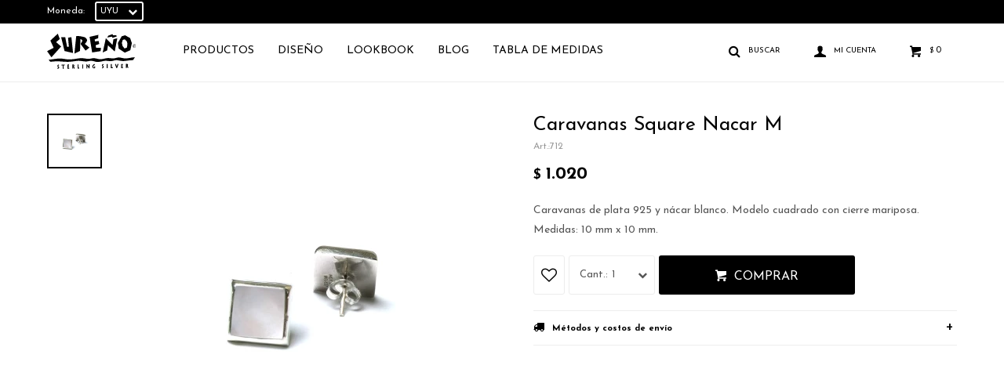

--- FILE ---
content_type: text/html; charset=utf-8
request_url: https://surenosilver.com/catalogo/caravanas-square-nacar-m_712f11_712f11
body_size: 7406
content:
 <!DOCTYPE html> <html lang="es" class="no-js"> <head itemscope itemtype="http://schema.org/WebSite"> <meta charset="utf-8" /> <script> const GOOGLE_MAPS_CHANNEL_ID = '38'; </script> <link rel='preconnect' href='https://f.fcdn.app' /> <link rel='preconnect' href='https://fonts.googleapis.com' /> <link rel='preconnect' href='https://www.facebook.com' /> <link rel='preconnect' href='https://www.google-analytics.com' /> <link rel="dns-prefetch" href="https://cdnjs.cloudflare.com" /> <title itemprop='name'>Caravanas Square Nacar M — Sureño</title> <meta name="description" content="Caravanas de plata 925 y nácar blanco. Modelo cuadrado con cierre mariposa. Medidas: 10 mm x 10 mm." /> <meta name="keywords" content="" /> <link itemprop="url" rel="canonical" href="https://surenosilver.com/catalogo/caravanas-square-nacar-m_712f11_712f11" /> <meta property="og:title" content="Caravanas Square Nacar M — Sureño" /><meta property="og:description" content="Caravanas de plata 925 y nácar blanco. Modelo cuadrado con cierre mariposa. Medidas: 10 mm x 10 mm." /><meta property="og:type" content="product" /><meta property="og:image" content="https://f.fcdn.app/imgs/6dc199/surenosilver.com/sureuy/4c2f/webp/catalogo/712f11712f111/460x460/caravanas-square-nacar-m-caravanas-square-nacar-m.jpg"/><meta property="og:url" content="https://surenosilver.com/catalogo/caravanas-square-nacar-m_712f11_712f11" /><meta property="og:site_name" content="Sureño" /> <meta name='twitter:description' content='Caravanas de plata 925 y nácar blanco. Modelo cuadrado con cierre mariposa. Medidas: 10 mm x 10 mm.' /> <meta name='twitter:image' content='https://f.fcdn.app/imgs/6dc199/surenosilver.com/sureuy/4c2f/webp/catalogo/712f11712f111/460x460/caravanas-square-nacar-m-caravanas-square-nacar-m.jpg' /> <meta name='twitter:url' content='https://surenosilver.com/catalogo/caravanas-square-nacar-m_712f11_712f11' /> <meta name='twitter:card' content='summary' /> <meta name='twitter:title' content='Caravanas Square Nacar M — Sureño' /> <script>document.getElementsByTagName('html')[0].setAttribute('class', 'js ' + ('ontouchstart' in window || navigator.msMaxTouchPoints ? 'is-touch' : 'no-touch'));</script> <script> var FN_TC = { M1 : 40, M2 : 1 }; </script> <meta id='viewportMetaTag' name="viewport" content="width=device-width, initial-scale=1.0, maximum-scale=1,user-scalable=no"> <link rel="shortcut icon" href="https://f.fcdn.app/assets/commerce/surenosilver.com/5c5f_b12f/public/web/favicon.ico" /> <link rel="apple-itouch-icon" href="https://f.fcdn.app/assets/commerce/surenosilver.com/533f_1695/public/web/favicon.png" /> <!--<link href="https://fonts.googleapis.com/css?family=Nunito:400,400i,700,700i" rel="stylesheet">--> <link href="https://fonts.googleapis.com/css2?family=Josefin+Sans:ital,wght@0,400;0,700;1,400;1,700&display=swap" rel="stylesheet"> <link href="https://f.fcdn.app/assets/commerce/surenosilver.com/0000_9566/s.02449539463460520160354631335436.css" rel="stylesheet"/> <script src="https://f.fcdn.app/assets/commerce/surenosilver.com/0000_9566/s.55541561702964384365282878406832.js"></script> <!--[if lt IE 9]> <script type="text/javascript" src="https://cdnjs.cloudflare.com/ajax/libs/html5shiv/3.7.3/html5shiv.js"></script> <![endif]--> <link rel="manifest" href="https://f.fcdn.app/assets/manifest.json" /> </head> <body id='pgCatalogoDetalle' class='headerMenuFullWidth footer1 headerSubMenuFade buscadorSlideTop compraSlide compraLeft filtrosFixed fichaMobileFixedActions layout03'> <div id="pre"> <div id="wrapper"> <header id="header" role="banner"> <div class="cnt"> <div id="logo"><a href="/"><img src="https://f.fcdn.app/assets/commerce/surenosilver.com/12e2_5c95/public/web/img/logo.svg" alt="Sureño" /></a></div> <nav id="menu" data-fn="fnMainMenu"> <ul class="lst main"> <li class="it productos"> <a target="_self" href="https://surenosilver.com/productos" class="tit">Productos</a> <div class="subMenu"> <div class="cnt"> <ul> <li class=" anillos"><a target="_self" href="https://surenosilver.com/productos/anillos" class="tit">Anillos</a></li> <li class=" cadenas"><a target="_self" href="https://surenosilver.com/productos/cadenas" class="tit">Cadenas</a></li> <li class=" caravanas"><a target="_self" href="https://surenosilver.com/productos/caravanas" class="tit">Caravanas</a></li> <li class=" colgantes"><a target="_self" href="https://surenosilver.com/productos/colgantes" class="tit">Colgantes</a></li> <li class=" pulseras"><a target="_self" href="https://surenosilver.com/productos/pulseras" class="tit">Pulseras</a></li> <li class=" otros"><a target="_self" href="https://surenosilver.com/productos/otros" class="tit">Otros</a></li> </ul> </div> </div> </li> <li class="it diseno"> <a target="_self" href="https://surenosilver.com/diseno" class="tit">Diseño</a> <div class="subMenu"> <div class="cnt"> <ul> <li class=" diseno plata-lisa"><a target="_self" href="https://surenosilver.com/diseno?diseno=plata-lisa" class="tit">Plata lisa</a></li> <li class=" diseno plata-trabajada"><a target="_self" href="https://surenosilver.com/diseno?diseno=plata-trabajada" class="tit">Plata trabajada</a></li> <li class=" diseno plata-y-piedra-nepal"><a target="_self" href="https://surenosilver.com/diseno?diseno=plata-y-piedra-nepal" class="tit">Plata y piedra</a></li> <li class=" diseno plata-martillada"><a target="_self" href="https://surenosilver.com/diseno?diseno=plata-martillada" class="tit">Plata martillada</a></li> <li class=" diseno plata-mate"><a target="_self" href="https://surenosilver.com/diseno?diseno=plata-mate" class="tit">Plata Mate</a></li> <li class=" diseno niquel-y-piedra"><a target="_self" href="https://surenosilver.com/diseno?diseno=niquel-y-piedra" class="tit">Niquel y piedra</a></li> <li class=" diseno alpaca-con-bano-de-plata"><a target="_self" href="https://surenosilver.com/diseno?diseno=alpaca-con-bano-de-plata" class="tit">Alpaca con baño de plata</a></li> </ul> </div> </div> </li> <li class="it "> <a target="_self" href="https://surenosilver.com/lookbooks" class="tit">Lookbook</a> </li> <li class="it "> <a target="_self" href="https://surenosilver.com/blog" class="tit">Blog</a> </li> <li class="it "> <a target="_self" href="https://surenosilver.com/tabla" class="tit">TABLA DE MEDIDAS</a> </li> </ul> </nav> <div class="toolsItem frmBusqueda" data-version='1'> <button type="button" class="btnItem btnMostrarBuscador"> <span class="ico"></span> <span class="txt"></span> </button> <form action="/catalogo"> <div class="cnt"> <span class="btnCerrar"> <span class="ico"></span> <span class="txt"></span> </span> <label class="lbl"> <b>Buscar productos</b> <input maxlength="48" required="" autocomplete="off" type="search" name="q" placeholder="Buscar productos..." /> </label> <button class="btnBuscar" type="submit"> <span class="ico"></span> <span class="txt"></span> </button> </div> </form> </div> <div class="toolsItem accesoMiCuentaCnt" data-logged="off" data-version='1'> <a href="/mi-cuenta" class="btnItem btnMiCuenta"> <span class="ico"></span> <span class="txt"></span> <span class="usuario"> <span class="nombre"></span> <span class="apellido"></span> </span> </a> <div class="miCuentaMenu"> <ul class="lst"> <li class="it"><a href='/mi-cuenta/mis-datos' class="tit" >Mis datos</a></li> <li class="it"><a href='/mi-cuenta/direcciones' class="tit" >Mis direcciones</a></li> <li class="it"><a href='/mi-cuenta/compras' class="tit" >Mis compras</a></li> <li class="it"><a href='/mi-cuenta/wish-list' class="tit" >Wish List</a></li> <li class="it itSalir"><a href='/salir' class="tit" >Salir</a></li> </ul> </div> </div> <div id="miCompra" data-show="off" data-fn="fnMiCompra" class="toolsItem" data-version="1"> </div> <div id="infoTop"><span class="tel">095075196</span> <span class="info">Domingos a Jueves: 12 a 20 hs- Viernes y Sábados: 12 a 21 hs.</span></div> <nav id="menuTop"> <ul class="lst"> <li class="it" id="itCambioMoneda"> <div class="cnt"> <span class="lbl">Moneda:</span> <select class="cboMonedas"> <option value="M1" >UYU</option> <option value="M2" >USD</option> </select> </div> </li> </ul> </nav> <a id="btnMainMenuMobile" href="javascript:mainMenuMobile.show();"><span class="ico">&#59421;</span><span class="txt">Menú</span></a> </div> </header> <!-- end:header --> <div id="central"> <section id="main" role="main"> <div id="fichaProducto" class="" data-tit="Caravanas Square Nacar M" data-totImagenes="1" data-agotado="off"> <div class="cnt"> <div class="imagenProducto"> <div class="zoom"> <a class="img" href="//f.fcdn.app/imgs/32df4e/surenosilver.com/sureuy/4c2f/webp/catalogo/712f11712f111/2000-2000/caravanas-square-nacar-m-caravanas-square-nacar-m.jpg"> <img loading='lazy' src='//f.fcdn.app/imgs/6dc199/surenosilver.com/sureuy/4c2f/webp/catalogo/712f11712f111/460x460/caravanas-square-nacar-m-caravanas-square-nacar-m.jpg' alt='Caravanas Square Nacar M Caravanas Square Nacar M' width='460' height='460' /> </a> </div> <div class="cocardas"></div><div class="imagenesArticulo"> <div class="cnt"> <div class="it"><img loading='lazy' data-src-g="//f.fcdn.app/imgs/766a20/surenosilver.com/sureuy/4c2f/webp/catalogo/712f11712f111/1920-1200/caravanas-square-nacar-m-caravanas-square-nacar-m.jpg" src='//f.fcdn.app/imgs/6dc199/surenosilver.com/sureuy/4c2f/webp/catalogo/712f11712f111/460x460/caravanas-square-nacar-m-caravanas-square-nacar-m.jpg' alt='Caravanas Square Nacar M Caravanas Square Nacar M' width='460' height='460' /></div> </div> </div> </div> <ul class="lst lstThumbs"> <li class="it"> <a target="_blank" data-standard="//f.fcdn.app/imgs/6dc199/surenosilver.com/sureuy/4c2f/webp/catalogo/712f11712f111/460x460/caravanas-square-nacar-m-caravanas-square-nacar-m.jpg" href="//f.fcdn.app/imgs/32df4e/surenosilver.com/sureuy/4c2f/webp/catalogo/712f11712f111/2000-2000/caravanas-square-nacar-m-caravanas-square-nacar-m.jpg"><img loading='lazy' src='//f.fcdn.app/imgs/6dc199/surenosilver.com/sureuy/4c2f/webp/catalogo/712f11712f111/460x460/caravanas-square-nacar-m-caravanas-square-nacar-m.jpg' alt='Caravanas Square Nacar M Caravanas Square Nacar M' width='460' height='460' /></a> </li> </ul> <div id="imgsMobile" data-fn="fnGaleriaProducto"> <div class="imagenesArticulo"> <div class="cnt"> <div class="it"><img loading='lazy' data-src-g="//f.fcdn.app/imgs/766a20/surenosilver.com/sureuy/4c2f/webp/catalogo/712f11712f111/1920-1200/caravanas-square-nacar-m-caravanas-square-nacar-m.jpg" src='//f.fcdn.app/imgs/6dc199/surenosilver.com/sureuy/4c2f/webp/catalogo/712f11712f111/460x460/caravanas-square-nacar-m-caravanas-square-nacar-m.jpg' alt='Caravanas Square Nacar M Caravanas Square Nacar M' width='460' height='460' /></div> </div> </div> </div> <div class="hdr"> <h1 class="tit">Caravanas Square Nacar M</h1> <div class="cod">712</div> </div> <div class="preciosWrapper"> <div class="precios"> <strong class="precio venta"><span class="sim">$</span> <span class="monto">1.020</span></strong> </div> </div> <div class="desc"> <p>Caravanas de plata 925 y nácar blanco. Modelo cuadrado con cierre mariposa. Medidas: 10 mm x 10 mm.</p> </div> <div style="display: none;" id="_jsonDataFicha_"> {"sku":{"fen":"1:712f11:712f11:U:1","com":"712f11::U"},"producto":{"codigo":"712f11","nombre":"Caravanas Square Nacar M","categoria":"Caravanas","marca":"Sure\u00f1o"},"variante":{"codigo":"712f11","codigoCompleto":"712f11712f11","nombre":"Caravanas Square Nacar M","nombreCompleto":"Caravanas Square Nacar M","img":{"u":"\/\/f.fcdn.app\/imgs\/9e3e7e\/surenosilver.com\/sureuy\/4c2f\/webp\/catalogo\/712f11712f111\/1024-1024\/caravanas-square-nacar-m-caravanas-square-nacar-m.jpg"},"url":"https:\/\/surenosilver.com\/catalogo\/caravanas-square-nacar-m_712f11_712f11","tieneStock":true,"ordenVariante":"999"},"nomPresentacion":"Talle \u00fanico","nombre":"Caravanas Square Nacar M","nombreCompleto":"Caravanas Square Nacar M","precioMonto":1020,"moneda":{"nom":"M1","nro":858,"cod":"UYU","sim":"$"},"sale":false,"outlet":false,"nuevo":false,"carac":{"diseno":"Plata y piedra","material":"Plata 925","tipo-de-piedra":"N\u00e1car","color":"Blanco"}} </div> <form id="frmComprarArticulo" class="frmComprar" action="/mi-compra?o=agregar" method="post"> <div class="cnt"> <input type="hidden" name="sku" value="1:712f11:712f11:U:1" /> <div id="mainActions"> <span class="btnWishlist" data-fn="fnEditWishList" data-cod-producto="712f11" data-cod-variante="712f11"> </span> <select required name="qty" class="custom"> <option>1</option> <option>2</option> <option>3</option> <option>4</option> <option>5</option> <option>6</option> <option>7</option> <option>8</option> <option>9</option> <option>10</option> </select> <button id="btnComprar" type="submit" class="btn btn01">Comprar</button> </div> </div> </form> <div id="infoEnvio" class="blk" data-fn="fnAmpliarInfoEnvio"> <div class="hdr"> <strong class="tit">Métodos y costos de envío</strong> </div> <div class="cnt"> <ul> <li> <strong>Envíos Montevideo - 3 días hábiles:</strong><br> Envío sin costo en compras mayores a $ 2.500 | Costo normal: $ 230. </li> <li> <strong>Envíos Interior de Uruguay - 5 días hábiles:</strong><br> Envío sin costo en compras mayores a $ 2.500 | Costo normal: $ 230. </li> <li> <strong>Retiro sin costo Sureño Punta Carretas 1 día hábil:</strong><br> Costo normal: $ 0. </li> </ul> </div> </div> <!-- <div class="blkCompartir"> <a class="btnFacebook" title="Compartir en Facebook" target="_blank" href="http://www.facebook.com/share.php?u=https://surenosilver.com/catalogo/caravanas-square-nacar-m_712f11_712f11"><span class="ico">&#59392;</span><span class="txt">Facebook</span></a> <a class="btnTwitter" title="Compartir en Twitter" target="_blank" href="https://twitter.com/intent/tweet?url=https%3A%2F%2Fsurenosilver.com%2Fcatalogo%2Fcaravanas-square-nacar-m_712f11_712f11&text=Me%20gust%C3%B3%20el%20producto%20Caravanas%20Square%20Nacar%20%20M"><span class="ico">&#59393;</span><span class="txt">Twitter</span></a> <a class="btnPinterest" title="Compartir en Pinterest" target="_blank" href="http://pinterest.com/pin/create/bookmarklet/?media=http://f.fcdn.app/imgs/c45d8d/surenosilver.com/sureuy/4c2f/webp/catalogo/712f11712f111/460_460/caravanas-square-nacar-m-caravanas-square-nacar-m.jpg&url=https://surenosilver.com/catalogo/caravanas-square-nacar-m_712f11_712f11&is_video=false&description=Caravanas+Square+Nacar++M"><span class="ico">&#59395;</span><span class="txt">Pinterest</span></a> <a class="btnWhatsapp" title="Compartir en Whatsapp" target="_blank" href="whatsapp://send?text=Me+gust%C3%B3+el+producto+https%3A%2F%2Fsurenosilver.com%2Fcatalogo%2Fcaravanas-square-nacar-m_712f11_712f11" data-action="share/whatsapp/share"><span class="ico">&#59398;</span><span class="txt">Whatsapp</span></a> </div> --> </div> <div class="tabs blkDetalle" data-fn="fnCrearTabs"> </div> <div class="nav" id="blkProductosRelacionados" data-fn="fnSwiperProductos" data-breakpoints-slides='[2,3,4]' data-breakpoints-spacing='[10,15,20]'> <div class="swiper blkProductos"> <div class="hdr"> <div class="tit">Productos que te pueden interesar</div> </div> <div class="cnt"> <div class='articleList aListProductos ' data-tot='6' data-totAbs='0' data-cargarVariantes='0'><div class='it' data-disp='1' data-codProd='712A6' data-codVar='712A6' data-im='//f.fcdn.app/imgs/10a197/surenosilver.com/sureuy/82b3/webp/catalogo/712A6712A60/40x40/caravanas-emma-caravanas-emma.jpg'><div class='cnt'><a class="img" href="https://surenosilver.com/catalogo/caravanas-emma_712A6_712A6" title="Caravanas Emma"> <div class="cocardas"></div> <img loading='lazy' src='//f.fcdn.app/imgs/882866/surenosilver.com/sureuy/82b3/webp/catalogo/712A6712A61/460x460/caravanas-emma-caravanas-emma.jpg' alt='Caravanas Emma Caravanas Emma' width='460' height='460' /> </a> <div class="info"> <a class="tit" href="https://surenosilver.com/catalogo/caravanas-emma_712A6_712A6" title="Caravanas Emma">Caravanas Emma</a> <div class="precios"> <strong class="precio venta"><span class="sim">$</span> <span class="monto">1.020</span></strong> </div> <!--<button class="btn btn01 btnComprar" onclick="miCompra.agregarArticulo('1:712A6:712A6:U:1',1)" data-sku="1:712A6:712A6:U:1"><span></span></button>--> <div class="variantes"></div> <!--<div class="marca">Sureño</div>--> <!--<div class="desc">Caravanas de plata 925 en forma de barras. <br /> Cierre mariposa.<br /> Medidas - 5 cm de largo X 0,2 cm de espesor.</div>--> </div><input type="hidden" class="json" style="display:none" value="{&quot;sku&quot;:{&quot;fen&quot;:&quot;1:712A6:712A6:U:1&quot;,&quot;com&quot;:&quot;712A6::U&quot;},&quot;producto&quot;:{&quot;codigo&quot;:&quot;712A6&quot;,&quot;nombre&quot;:&quot;Caravanas Emma&quot;,&quot;categoria&quot;:&quot;Caravanas&quot;,&quot;marca&quot;:&quot;Sure\u00f1o&quot;},&quot;variante&quot;:{&quot;codigo&quot;:&quot;712A6&quot;,&quot;codigoCompleto&quot;:&quot;712A6712A6&quot;,&quot;nombre&quot;:&quot;Caravanas Emma&quot;,&quot;nombreCompleto&quot;:&quot;Caravanas Emma&quot;,&quot;img&quot;:{&quot;u&quot;:&quot;\/\/f.fcdn.app\/imgs\/089622\/surenosilver.com\/sureuy\/82b3\/webp\/catalogo\/712A6712A61\/1024-1024\/caravanas-emma-caravanas-emma.jpg&quot;},&quot;url&quot;:&quot;https:\/\/surenosilver.com\/catalogo\/caravanas-emma_712A6_712A6&quot;,&quot;tieneStock&quot;:false,&quot;ordenVariante&quot;:&quot;999&quot;},&quot;nomPresentacion&quot;:&quot;Talle \u00fanico&quot;,&quot;nombre&quot;:&quot;Caravanas Emma&quot;,&quot;nombreCompleto&quot;:&quot;Caravanas Emma&quot;,&quot;precioMonto&quot;:1020,&quot;moneda&quot;:{&quot;nom&quot;:&quot;M1&quot;,&quot;nro&quot;:858,&quot;cod&quot;:&quot;UYU&quot;,&quot;sim&quot;:&quot;$&quot;},&quot;sale&quot;:false,&quot;outlet&quot;:false,&quot;nuevo&quot;:false}" /></div></div><div class='it' data-disp='1' data-codProd='712A5' data-codVar='712A5' data-im='//f.fcdn.app/imgs/587219/surenosilver.com/sureuy/2cbb/webp/catalogo/712A5712A50/40x40/caravanas-gota-caravanas-gota.jpg'><div class='cnt'><a class="img" href="https://surenosilver.com/catalogo/caravanas-gota_712A5_712A5" title="Caravanas Gota"> <div class="cocardas"></div> <img loading='lazy' src='//f.fcdn.app/imgs/669b9b/surenosilver.com/sureuy/2cbb/webp/catalogo/712A5712A51/460x460/caravanas-gota-caravanas-gota.jpg' alt='Caravanas Gota Caravanas Gota' width='460' height='460' /> </a> <div class="info"> <a class="tit" href="https://surenosilver.com/catalogo/caravanas-gota_712A5_712A5" title="Caravanas Gota">Caravanas Gota</a> <div class="precios"> <strong class="precio venta"><span class="sim">$</span> <span class="monto">1.020</span></strong> </div> <!--<button class="btn btn01 btnComprar" onclick="miCompra.agregarArticulo('1:712A5:712A5:U:1',1)" data-sku="1:712A5:712A5:U:1"><span></span></button>--> <div class="variantes"></div> <!--<div class="marca">Sureño</div>--> <!--<div class="desc">Caravanas de plata 925 en forma de gota. Cierre gancho fino.<br /> Medidas -24mm de largo X 8 mm de ancho X 4mm de espesor.</div>--> </div><input type="hidden" class="json" style="display:none" value="{&quot;sku&quot;:{&quot;fen&quot;:&quot;1:712A5:712A5:U:1&quot;,&quot;com&quot;:&quot;712A5::U&quot;},&quot;producto&quot;:{&quot;codigo&quot;:&quot;712A5&quot;,&quot;nombre&quot;:&quot;Caravanas Gota&quot;,&quot;categoria&quot;:&quot;Caravanas&quot;,&quot;marca&quot;:&quot;Sure\u00f1o&quot;},&quot;variante&quot;:{&quot;codigo&quot;:&quot;712A5&quot;,&quot;codigoCompleto&quot;:&quot;712A5712A5&quot;,&quot;nombre&quot;:&quot;Caravanas Gota&quot;,&quot;nombreCompleto&quot;:&quot;Caravanas Gota&quot;,&quot;img&quot;:{&quot;u&quot;:&quot;\/\/f.fcdn.app\/imgs\/3994f2\/surenosilver.com\/sureuy\/2cbb\/webp\/catalogo\/712A5712A51\/1024-1024\/caravanas-gota-caravanas-gota.jpg&quot;},&quot;url&quot;:&quot;https:\/\/surenosilver.com\/catalogo\/caravanas-gota_712A5_712A5&quot;,&quot;tieneStock&quot;:false,&quot;ordenVariante&quot;:&quot;999&quot;},&quot;nomPresentacion&quot;:&quot;Talle \u00fanico&quot;,&quot;nombre&quot;:&quot;Caravanas Gota&quot;,&quot;nombreCompleto&quot;:&quot;Caravanas Gota&quot;,&quot;precioMonto&quot;:1020,&quot;moneda&quot;:{&quot;nom&quot;:&quot;M1&quot;,&quot;nro&quot;:858,&quot;cod&quot;:&quot;UYU&quot;,&quot;sim&quot;:&quot;$&quot;},&quot;sale&quot;:false,&quot;outlet&quot;:false,&quot;nuevo&quot;:false}" /></div></div><div class='it' data-disp='1' data-codProd='712A4' data-codVar='712A4' data-im='//f.fcdn.app/imgs/75744a/surenosilver.com/sureuy/41e3/webp/catalogo/712A4712A40/40x40/aros-pearls-aros-pearls.jpg'><div class='cnt'><a class="img" href="https://surenosilver.com/catalogo/aros-pearls_712A4_712A4" title="Aros Pearls"> <div class="cocardas"></div> <img loading='lazy' src='//f.fcdn.app/imgs/0ada96/surenosilver.com/sureuy/41e3/webp/catalogo/712A4712A41/460x460/aros-pearls-aros-pearls.jpg' alt='Aros Pearls Aros Pearls' width='460' height='460' /> <span data-fn="fnLoadImg" data-src="//f.fcdn.app/imgs/c3476f/surenosilver.com/sureuy/9d3e/webp/catalogo/712A4712A42/460x460/aros-pearls-aros-pearls.jpg" data-alt="" data-w="460" data-h="460"></span> </a> <div class="info"> <a class="tit" href="https://surenosilver.com/catalogo/aros-pearls_712A4_712A4" title="Aros Pearls">Aros Pearls</a> <div class="precios"> <strong class="precio venta"><span class="sim">$</span> <span class="monto">1.020</span></strong> </div> <!--<button class="btn btn01 btnComprar" onclick="miCompra.agregarArticulo('1:712A4:712A4:U:1',1)" data-sku="1:712A4:712A4:U:1"><span></span></button>--> <div class="variantes"></div> <!--<div class="marca">Sureño</div>--> <!--<div class="desc">Caravanas de plata 925. Aros con bolitas de plata con cierre catalán.<br /> Medidas - 1,2 cm de diámetro interno X 0,4 cm de espesor.</div>--> </div><input type="hidden" class="json" style="display:none" value="{&quot;sku&quot;:{&quot;fen&quot;:&quot;1:712A4:712A4:U:1&quot;,&quot;com&quot;:&quot;712A4::U&quot;},&quot;producto&quot;:{&quot;codigo&quot;:&quot;712A4&quot;,&quot;nombre&quot;:&quot;Aros Pearls&quot;,&quot;categoria&quot;:&quot;Caravanas&quot;,&quot;marca&quot;:&quot;Sure\u00f1o&quot;},&quot;variante&quot;:{&quot;codigo&quot;:&quot;712A4&quot;,&quot;codigoCompleto&quot;:&quot;712A4712A4&quot;,&quot;nombre&quot;:&quot;Aros Pearls&quot;,&quot;nombreCompleto&quot;:&quot;Aros Pearls&quot;,&quot;img&quot;:{&quot;u&quot;:&quot;\/\/f.fcdn.app\/imgs\/889d56\/surenosilver.com\/sureuy\/41e3\/webp\/catalogo\/712A4712A41\/1024-1024\/aros-pearls-aros-pearls.jpg&quot;},&quot;url&quot;:&quot;https:\/\/surenosilver.com\/catalogo\/aros-pearls_712A4_712A4&quot;,&quot;tieneStock&quot;:false,&quot;ordenVariante&quot;:&quot;999&quot;},&quot;nomPresentacion&quot;:&quot;Talle \u00fanico&quot;,&quot;nombre&quot;:&quot;Aros Pearls&quot;,&quot;nombreCompleto&quot;:&quot;Aros Pearls&quot;,&quot;precioMonto&quot;:1020,&quot;moneda&quot;:{&quot;nom&quot;:&quot;M1&quot;,&quot;nro&quot;:858,&quot;cod&quot;:&quot;UYU&quot;,&quot;sim&quot;:&quot;$&quot;},&quot;sale&quot;:false,&quot;outlet&quot;:false,&quot;nuevo&quot;:false}" /></div></div><div class='it' data-disp='1' data-codProd='715' data-codVar='715' data-im='//f.fcdn.app/imgs/d63d10/surenosilver.com/sureuy/086b/webp/catalogo/7157150/40x40/caravanas-square-turquesa-g-caravanas-square-turquesa-g.jpg'><div class='cnt'><a class="img" href="https://surenosilver.com/catalogo/caravanas-square-turquesa-g_715_715" title="Caravanas Square Turquesa G"> <div class="cocardas"></div> <img loading='lazy' src='//f.fcdn.app/imgs/6cdfb7/surenosilver.com/sureuy/086b/webp/catalogo/7157151/460x460/caravanas-square-turquesa-g-caravanas-square-turquesa-g.jpg' alt='Caravanas Square Turquesa G Caravanas Square Turquesa G' width='460' height='460' /> </a> <div class="info"> <a class="tit" href="https://surenosilver.com/catalogo/caravanas-square-turquesa-g_715_715" title="Caravanas Square Turquesa G">Caravanas Square Turquesa G</a> <div class="precios"> <strong class="precio venta"><span class="sim">$</span> <span class="monto">1.275</span></strong> </div> <!--<button class="btn btn01 btnComprar" onclick="miCompra.agregarArticulo('1:715:715:U:1',1)" data-sku="1:715:715:U:1"><span></span></button>--> <div class="variantes"></div> <!--<div class="marca">Sureño</div>--> <!--<div class="desc">Caravanas de plata 925 y piedra color turquesa verdosa clara. Modelo cuadrado con cierre mariposa. Medidas: 13 mm x 13 mm.</div>--> </div><input type="hidden" class="json" style="display:none" value="{&quot;sku&quot;:{&quot;fen&quot;:&quot;1:715:715:U:1&quot;,&quot;com&quot;:&quot;715::U&quot;},&quot;producto&quot;:{&quot;codigo&quot;:&quot;715&quot;,&quot;nombre&quot;:&quot;Caravanas Square Turquesa G&quot;,&quot;categoria&quot;:&quot;Caravanas&quot;,&quot;marca&quot;:&quot;Sure\u00f1o&quot;},&quot;variante&quot;:{&quot;codigo&quot;:&quot;715&quot;,&quot;codigoCompleto&quot;:&quot;715715&quot;,&quot;nombre&quot;:&quot;Caravanas Square Turquesa G&quot;,&quot;nombreCompleto&quot;:&quot;Caravanas Square Turquesa G&quot;,&quot;img&quot;:{&quot;u&quot;:&quot;\/\/f.fcdn.app\/imgs\/5b31ff\/surenosilver.com\/sureuy\/086b\/webp\/catalogo\/7157151\/1024-1024\/caravanas-square-turquesa-g-caravanas-square-turquesa-g.jpg&quot;},&quot;url&quot;:&quot;https:\/\/surenosilver.com\/catalogo\/caravanas-square-turquesa-g_715_715&quot;,&quot;tieneStock&quot;:false,&quot;ordenVariante&quot;:&quot;999&quot;},&quot;nomPresentacion&quot;:&quot;Talle \u00fanico&quot;,&quot;nombre&quot;:&quot;Caravanas Square Turquesa G&quot;,&quot;nombreCompleto&quot;:&quot;Caravanas Square Turquesa G&quot;,&quot;precioMonto&quot;:1275,&quot;moneda&quot;:{&quot;nom&quot;:&quot;M1&quot;,&quot;nro&quot;:858,&quot;cod&quot;:&quot;UYU&quot;,&quot;sim&quot;:&quot;$&quot;},&quot;sale&quot;:false,&quot;outlet&quot;:false,&quot;nuevo&quot;:false}" /></div></div><div class='it' data-disp='1' data-codProd='715A1' data-codVar='715A1' data-im='//f.fcdn.app/imgs/5febd7/surenosilver.com/sureuy/2a2e/webp/catalogo/715A1715A10/40x40/aros-ammun-aros-ammun.jpg'><div class='cnt'><a class="img" href="https://surenosilver.com/catalogo/aros-ammun_715A1_715A1" title="Aros Ammun"> <div class="cocardas"></div> <img loading='lazy' src='//f.fcdn.app/imgs/8a60f2/surenosilver.com/sureuy/2a2e/webp/catalogo/715A1715A11/460x460/aros-ammun-aros-ammun.jpg' alt='Aros Ammun Aros Ammun' width='460' height='460' /> </a> <div class="info"> <a class="tit" href="https://surenosilver.com/catalogo/aros-ammun_715A1_715A1" title="Aros Ammun">Aros Ammun</a> <div class="precios"> <strong class="precio venta"><span class="sim">$</span> <span class="monto">1.275</span></strong> </div> <!--<button class="btn btn01 btnComprar" onclick="miCompra.agregarArticulo('1:715A1:715A1:U:1',1)" data-sku="1:715A1:715A1:U:1"><span></span></button>--> <div class="variantes"></div> <!--<div class="marca">Sureño</div>--> <!--<div class="desc">Caravanas de plata 925. Aros cartoneados con cierre mariposa.<br /> Medidas - 1,4 cm de diámetro externo X 0, 4 cm de ancho X 0,5 cm de espesor.</div>--> </div><input type="hidden" class="json" style="display:none" value="{&quot;sku&quot;:{&quot;fen&quot;:&quot;1:715A1:715A1:U:1&quot;,&quot;com&quot;:&quot;715A1::U&quot;},&quot;producto&quot;:{&quot;codigo&quot;:&quot;715A1&quot;,&quot;nombre&quot;:&quot;Aros Ammun&quot;,&quot;categoria&quot;:&quot;Caravanas&quot;,&quot;marca&quot;:&quot;Sure\u00f1o&quot;},&quot;variante&quot;:{&quot;codigo&quot;:&quot;715A1&quot;,&quot;codigoCompleto&quot;:&quot;715A1715A1&quot;,&quot;nombre&quot;:&quot;Aros Ammun&quot;,&quot;nombreCompleto&quot;:&quot;Aros Ammun&quot;,&quot;img&quot;:{&quot;u&quot;:&quot;\/\/f.fcdn.app\/imgs\/48bd01\/surenosilver.com\/sureuy\/2a2e\/webp\/catalogo\/715A1715A11\/1024-1024\/aros-ammun-aros-ammun.jpg&quot;},&quot;url&quot;:&quot;https:\/\/surenosilver.com\/catalogo\/aros-ammun_715A1_715A1&quot;,&quot;tieneStock&quot;:false,&quot;ordenVariante&quot;:&quot;999&quot;},&quot;nomPresentacion&quot;:&quot;Talle \u00fanico&quot;,&quot;nombre&quot;:&quot;Aros Ammun&quot;,&quot;nombreCompleto&quot;:&quot;Aros Ammun&quot;,&quot;precioMonto&quot;:1275,&quot;moneda&quot;:{&quot;nom&quot;:&quot;M1&quot;,&quot;nro&quot;:858,&quot;cod&quot;:&quot;UYU&quot;,&quot;sim&quot;:&quot;$&quot;},&quot;sale&quot;:false,&quot;outlet&quot;:false,&quot;nuevo&quot;:false}" /></div></div><div class='it' data-disp='1' data-codProd='715A2' data-codVar='715A2' data-im='//f.fcdn.app/imgs/655cc0/surenosilver.com/sureuy/576e/webp/catalogo/715A2715A20/40x40/nepal-nilo-nepal-nilo.jpg'><div class='cnt'><a class="img" href="https://surenosilver.com/catalogo/nepal-nilo_715A2_715A2" title="Nepal Nilo"> <div class="cocardas"></div> <img loading='lazy' src='//f.fcdn.app/imgs/d6da41/surenosilver.com/sureuy/576e/webp/catalogo/715A2715A21/460x460/nepal-nilo-nepal-nilo.jpg' alt='Nepal Nilo Nepal Nilo' width='460' height='460' /> </a> <div class="info"> <a class="tit" href="https://surenosilver.com/catalogo/nepal-nilo_715A2_715A2" title="Nepal Nilo">Nepal Nilo</a> <div class="precios"> <strong class="precio venta"><span class="sim">$</span> <span class="monto">1.275</span></strong> </div> <!--<button class="btn btn01 btnComprar" onclick="miCompra.agregarArticulo('1:715A2:715A2:U:1',1)" data-sku="1:715A2:715A2:U:1"><span></span></button>--> <div class="variantes"></div> <!--<div class="marca">Sureño</div>--> <!--<div class="desc">Caravanas de Nepal . Niquel y turquesa.<br /> Cierre de gancho hippie de plata .<br /> Medidas - 6 cm de largo X 2 cm de ancho X 0,50 cm de espesor.</div>--> </div><input type="hidden" class="json" style="display:none" value="{&quot;sku&quot;:{&quot;fen&quot;:&quot;1:715A2:715A2:U:1&quot;,&quot;com&quot;:&quot;715A2::U&quot;},&quot;producto&quot;:{&quot;codigo&quot;:&quot;715A2&quot;,&quot;nombre&quot;:&quot;Nepal Nilo&quot;,&quot;categoria&quot;:&quot;Caravanas&quot;,&quot;marca&quot;:&quot;Sure\u00f1o&quot;},&quot;variante&quot;:{&quot;codigo&quot;:&quot;715A2&quot;,&quot;codigoCompleto&quot;:&quot;715A2715A2&quot;,&quot;nombre&quot;:&quot;Nepal Nilo&quot;,&quot;nombreCompleto&quot;:&quot;Nepal Nilo&quot;,&quot;img&quot;:{&quot;u&quot;:&quot;\/\/f.fcdn.app\/imgs\/32e7b3\/surenosilver.com\/sureuy\/576e\/webp\/catalogo\/715A2715A21\/1024-1024\/nepal-nilo-nepal-nilo.jpg&quot;},&quot;url&quot;:&quot;https:\/\/surenosilver.com\/catalogo\/nepal-nilo_715A2_715A2&quot;,&quot;tieneStock&quot;:false,&quot;ordenVariante&quot;:&quot;999&quot;},&quot;nomPresentacion&quot;:&quot;Talle \u00fanico&quot;,&quot;nombre&quot;:&quot;Nepal Nilo&quot;,&quot;nombreCompleto&quot;:&quot;Nepal Nilo&quot;,&quot;precioMonto&quot;:1275,&quot;moneda&quot;:{&quot;nom&quot;:&quot;M1&quot;,&quot;nro&quot;:858,&quot;cod&quot;:&quot;UYU&quot;,&quot;sim&quot;:&quot;$&quot;},&quot;sale&quot;:false,&quot;outlet&quot;:false,&quot;nuevo&quot;:false}" /></div></div></div> </div> </div> </div></div> <div style="display:none;" itemscope itemtype="http://schema.org/Product"> <span itemprop="brand">Sureño</span> <span itemprop="name">Caravanas Square Nacar M</span> <img itemprop="image" src="//f.fcdn.app/imgs/766a20/surenosilver.com/sureuy/4c2f/webp/catalogo/712f11712f111/1920-1200/caravanas-square-nacar-m-caravanas-square-nacar-m.jpg" alt="Caravanas Square Nacar M " /> <span itemprop="description">Caravanas de plata 925 y nácar blanco. Modelo cuadrado con cierre mariposa. Medidas: 10 mm x 10 mm.</span> <span itemprop="sku">712f11712f11</span> <link itemprop="itemCondition" href="http://schema.org/NewCondition"/> <span itemprop="offers" itemscope itemtype="http://schema.org/Offer"> <meta itemprop="priceCurrency" content="UYU"/> <meta itemprop="price" content="1020"> <meta itemprop="priceValidUntil" content=""> <link itemprop="itemCondition" href="http://schema.org/NewCondition"/> <link itemprop="availability" href="http://schema.org/InStock"/> <span itemprop="url">https://surenosilver.com/catalogo/caravanas-square-nacar-m_712f11_712f11</span> </span> </div> </section> <!-- end:main --> </div> <!-- end:central --> <footer id="footer"> <div class="cnt"> <!----> <div id="historialArtVistos" data-show="off"> </div> <div class="ftrContent"> <div class="datosContacto"> <address> <span class="telefono">095075196</span> <span class="direccion">José Ellauri 350 - Segundo nivel, Montevideo</span> <span class="email">info@surenosilver.com</span> <span class="horario">Domingos a Jueves: 12 a 20 hs- Viernes y Sábados: 12 a 21 hs.</span> </address> <ul class="lst lstRedesSociales"> <li class="it facebook"><a href="https://www.facebook.com/surenosilver" target="_blank" rel="external"><span class="ico">&#59392;</span><span class="txt">Facebook</span></a></li> <li class="it instagram"><a href="https://www.instagram.com/surenosilver/" target="_blank" rel="external"><span class="ico">&#59396;</span><span class="txt">Instagram</span></a></li> </ul> </div> <div class="blk blkSeo"> <div class="hdr"> <div class="tit">Menú SEO</div> </div> <div class="cnt"> <ul class="lst"> </ul> </div> </div> <div class="blk blkEmpresa"> <div class="hdr"> <div class="tit">Empresa</div> </div> <div class="cnt"> <ul class="lst"> <li class="it "><a target="_self" class="tit" href="https://surenosilver.com/nosotros">Sobre nosotros</a></li> <li class="it "><a target="_self" class="tit" href="https://surenosilver.com/preguntas-frecuentes">Preguntas Frecuentes</a></li> <li class="it "><a target="_self" class="tit" href="https://surenosilver.com/tiendas">Locales</a></li> <li class="it "><a target="_self" class="tit" href="https://surenosilver.com/trabaja-con-nosotros">Trabaja con nosotros</a></li> <li class="it "><a target="_self" class="tit" href="https://surenosilver.com/contacto">Contacto</a></li> </ul> </div> </div> <div class="blk blkCompra"> <div class="hdr"> <div class="tit">Compra</div> </div> <div class="cnt"> <ul class="lst"> <li class="it "><a target="_self" class="tit" href="https://surenosilver.com/como-comprar">Cómo comprar</a></li> <li class="it "><a target="_self" class="tit" href="https://surenosilver.com/envios-devoluciones">Envíos y Cambios</a></li> <li class="it "><a target="_self" class="tit" href="https://surenosilver.com/terminos-condiciones">Términos y condiciones</a></li> </ul> </div> </div> <div class="blk blkCuenta"> <div class="hdr"> <div class="tit">Cuenta</div> </div> <div class="cnt"> <ul class="lst"> <li class="it "><a target="_self" class="tit" href="https://surenosilver.com/mi-cuenta">Mi cuenta</a></li> <li class="it "><a target="_self" class="tit" href="https://surenosilver.com/mi-cuenta/compras">Mis compras</a></li> <li class="it "><a target="_self" class="tit" href="https://surenosilver.com/mi-cuenta/direcciones">Mis direcciones</a></li> </ul> </div> </div> <div class="blk blkNewsletter"> <div class="hdr"> <div class="tit">Newsletter</div> </div> <div class="cnt"> <p>¡Suscribite y recibí todas nuestras novedades!</p> <form class="frmNewsletter" action="/ajax?service=registro-newsletter"> <div class="fld-grp"> <div class="fld fldNombre"> <label class="lbl"><b>Nombre</b><input type="text" name="nombre" placeholder="Ingresa tu nombre" /></label> </div> <div class="fld fldApellido"> <label class="lbl"><b>Apellido</b><input type="text" name="apellido" placeholder="Ingresa tu apellido" /></label> </div> <div class="fld fldEmail"> <label class="lbl"><b>E-mail</b><input type="email" name="email" required placeholder="Ingresa tu e-mail" /></label> </div> </div> <div class="actions"> <button type="submit" class="btn btnSuscribirme"><span>Suscribirme</span></button> </div> </form> </div> </div> <div class="sellos"> <div class="blk blkMediosDePago"> <div class="hdr"> <div class="tit">Comprá online con:</div> </div> <div class='cnt'> <ul class='lst lstMediosDePago'> <li class='it visa'><img loading="lazy" src="https://f.fcdn.app/logos/c/visa.svg" alt="visa" height="20" /></li> <li class='it master'><img loading="lazy" src="https://f.fcdn.app/logos/c/master.svg" alt="master" height="20" /></li> <li class='it oca'><img loading="lazy" src="https://f.fcdn.app/logos/c/oca.svg" alt="oca" height="20" /></li> <li class='it lider'><img loading="lazy" src="https://f.fcdn.app/logos/c/lider.svg" alt="lider" height="20" /></li> <li class='it diners'><img loading="lazy" src="https://f.fcdn.app/logos/c/diners.svg" alt="diners" height="20" /></li> <li class='it abitab'><img loading="lazy" src="https://f.fcdn.app/logos/c/abitab.svg" alt="abitab" height="20" /></li> <li class='it redpagos'><img loading="lazy" src="https://f.fcdn.app/logos/c/redpagos.svg" alt="redpagos" height="20" /></li> </ul> </div> </div> <div class="blk blkMediosDeEnvio"> <div class="hdr"> <div class="tit">Entrega:</div> </div> <div class='cnt'> <ul class="lst lstMediosDeEnvio"> </ul> </div> </div> </div> <div class="extras"> <div class="copy">&COPY; Copyright 2026 / Sureño</div> <div class="btnFenicio"><a href="https://fenicio.io?site=Sureño" target="_blank" title="Powered by Fenicio eCommerce Uruguay"><strong>Fenicio eCommerce Uruguay</strong></a></div> </div> </div> </div> </footer> </div> <!-- end:wrapper --> </div> <!-- end:pre --> <div class="loader"> <div></div> </div> <div id="mainMenuMobile"> <span class="btnCerrar"><span class="ico"></span><span class="txt"></span></span> <div class="cnt"> <ul class="lst menu"> <li class="it"><div class="toolsItem accesoMiCuentaCnt" data-logged="off" data-version='1'> <a href="/mi-cuenta" class="btnItem btnMiCuenta"> <span class="ico"></span> <span class="txt"></span> <span class="usuario"> <span class="nombre"></span> <span class="apellido"></span> </span> </a> <div class="miCuentaMenu"> <ul class="lst"> <li class="it"><a href='/mi-cuenta/mis-datos' class="tit" >Mis datos</a></li> <li class="it"><a href='/mi-cuenta/direcciones' class="tit" >Mis direcciones</a></li> <li class="it"><a href='/mi-cuenta/compras' class="tit" >Mis compras</a></li> <li class="it"><a href='/mi-cuenta/wish-list' class="tit" >Wish List</a></li> <li class="it itSalir"><a href='/salir' class="tit" >Salir</a></li> </ul> </div> </div></li> <li class="it productos"> <a class="tit" href="https://surenosilver.com/productos">Productos</a> <div class="subMenu"> <div class="cnt"> <ul class="lst"> <li class="it anillos"><a class="tit" href="https://surenosilver.com/productos/anillos">Anillos</a></li> <li class="it cadenas"><a class="tit" href="https://surenosilver.com/productos/cadenas">Cadenas</a></li> <li class="it caravanas"><a class="tit" href="https://surenosilver.com/productos/caravanas">Caravanas</a></li> <li class="it colgantes"><a class="tit" href="https://surenosilver.com/productos/colgantes">Colgantes</a></li> <li class="it pulseras"><a class="tit" href="https://surenosilver.com/productos/pulseras">Pulseras</a></li> <li class="it otros"><a class="tit" href="https://surenosilver.com/productos/otros">Otros</a></li> </ul> </div> </div> </li> <li class="it diseno"> <a class="tit" href="https://surenosilver.com/diseno">Diseño</a> <div class="subMenu"> <div class="cnt"> <ul class="lst"> <li class="it diseno plata-lisa"><a class="tit" href="https://surenosilver.com/diseno?diseno=plata-lisa">Plata lisa</a></li> <li class="it diseno plata-trabajada"><a class="tit" href="https://surenosilver.com/diseno?diseno=plata-trabajada">Plata trabajada</a></li> <li class="it diseno plata-y-piedra-nepal"><a class="tit" href="https://surenosilver.com/diseno?diseno=plata-y-piedra-nepal">Plata y piedra</a></li> <li class="it diseno plata-martillada"><a class="tit" href="https://surenosilver.com/diseno?diseno=plata-martillada">Plata martillada</a></li> <li class="it diseno plata-mate"><a class="tit" href="https://surenosilver.com/diseno?diseno=plata-mate">Plata Mate</a></li> <li class="it diseno niquel-y-piedra"><a class="tit" href="https://surenosilver.com/diseno?diseno=niquel-y-piedra">Niquel y piedra</a></li> <li class="it diseno alpaca-con-bano-de-plata"><a class="tit" href="https://surenosilver.com/diseno?diseno=alpaca-con-bano-de-plata">Alpaca con baño de plata</a></li> </ul> </div> </div> </li> <li class="it "> <a class="tit" href="https://surenosilver.com/lookbooks">Lookbook</a> </li> <li class="it "> <a class="tit" href="https://surenosilver.com/blog">Blog</a> </li> <li class="it "> <a class="tit" href="https://surenosilver.com/tabla">TABLA DE MEDIDAS</a> </li> <li class="it"> <strong class="tit">Empresa</strong> <div class="subMenu"> <div class="cnt"> <ul class="lst"> <li class="it "><a class="tit" href="https://surenosilver.com/nosotros">Sobre nosotros</a></li> <li class="it "><a class="tit" href="https://surenosilver.com/preguntas-frecuentes">Preguntas Frecuentes</a></li> <li class="it "><a class="tit" href="https://surenosilver.com/tiendas">Locales</a></li> <li class="it "><a class="tit" href="https://surenosilver.com/trabaja-con-nosotros">Trabaja con nosotros</a></li> <li class="it "><a class="tit" href="https://surenosilver.com/contacto">Contacto</a></li> </ul> </div> </div> </li> <li class="it"> <strong class="tit">Compra</strong> <div class="subMenu"> <div class="cnt"> <ul class="lst"> <li class="it "><a class="tit" href="https://surenosilver.com/como-comprar">Cómo comprar</a></li> <li class="it "><a class="tit" href="https://surenosilver.com/envios-devoluciones">Envíos y Cambios</a></li> <li class="it "><a class="tit" href="https://surenosilver.com/terminos-condiciones">Términos y condiciones</a></li> </ul> </div> </div> </li> </ul> </div> </div> <div id="fb-root"></div> </body> </html> 